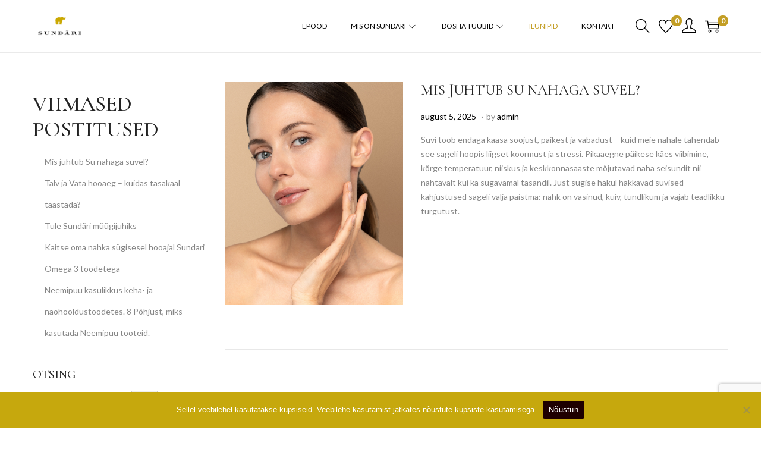

--- FILE ---
content_type: text/html; charset=utf-8
request_url: https://www.google.com/recaptcha/api2/anchor?ar=1&k=6LfWLhkrAAAAANa0C3gCPglqLNQvibE9Njx50CsT&co=aHR0cHM6Ly9zdW5kYXJpLmVlOjQ0Mw..&hl=en&v=PoyoqOPhxBO7pBk68S4YbpHZ&size=invisible&anchor-ms=20000&execute-ms=30000&cb=3druai7t68vt
body_size: 48750
content:
<!DOCTYPE HTML><html dir="ltr" lang="en"><head><meta http-equiv="Content-Type" content="text/html; charset=UTF-8">
<meta http-equiv="X-UA-Compatible" content="IE=edge">
<title>reCAPTCHA</title>
<style type="text/css">
/* cyrillic-ext */
@font-face {
  font-family: 'Roboto';
  font-style: normal;
  font-weight: 400;
  font-stretch: 100%;
  src: url(//fonts.gstatic.com/s/roboto/v48/KFO7CnqEu92Fr1ME7kSn66aGLdTylUAMa3GUBHMdazTgWw.woff2) format('woff2');
  unicode-range: U+0460-052F, U+1C80-1C8A, U+20B4, U+2DE0-2DFF, U+A640-A69F, U+FE2E-FE2F;
}
/* cyrillic */
@font-face {
  font-family: 'Roboto';
  font-style: normal;
  font-weight: 400;
  font-stretch: 100%;
  src: url(//fonts.gstatic.com/s/roboto/v48/KFO7CnqEu92Fr1ME7kSn66aGLdTylUAMa3iUBHMdazTgWw.woff2) format('woff2');
  unicode-range: U+0301, U+0400-045F, U+0490-0491, U+04B0-04B1, U+2116;
}
/* greek-ext */
@font-face {
  font-family: 'Roboto';
  font-style: normal;
  font-weight: 400;
  font-stretch: 100%;
  src: url(//fonts.gstatic.com/s/roboto/v48/KFO7CnqEu92Fr1ME7kSn66aGLdTylUAMa3CUBHMdazTgWw.woff2) format('woff2');
  unicode-range: U+1F00-1FFF;
}
/* greek */
@font-face {
  font-family: 'Roboto';
  font-style: normal;
  font-weight: 400;
  font-stretch: 100%;
  src: url(//fonts.gstatic.com/s/roboto/v48/KFO7CnqEu92Fr1ME7kSn66aGLdTylUAMa3-UBHMdazTgWw.woff2) format('woff2');
  unicode-range: U+0370-0377, U+037A-037F, U+0384-038A, U+038C, U+038E-03A1, U+03A3-03FF;
}
/* math */
@font-face {
  font-family: 'Roboto';
  font-style: normal;
  font-weight: 400;
  font-stretch: 100%;
  src: url(//fonts.gstatic.com/s/roboto/v48/KFO7CnqEu92Fr1ME7kSn66aGLdTylUAMawCUBHMdazTgWw.woff2) format('woff2');
  unicode-range: U+0302-0303, U+0305, U+0307-0308, U+0310, U+0312, U+0315, U+031A, U+0326-0327, U+032C, U+032F-0330, U+0332-0333, U+0338, U+033A, U+0346, U+034D, U+0391-03A1, U+03A3-03A9, U+03B1-03C9, U+03D1, U+03D5-03D6, U+03F0-03F1, U+03F4-03F5, U+2016-2017, U+2034-2038, U+203C, U+2040, U+2043, U+2047, U+2050, U+2057, U+205F, U+2070-2071, U+2074-208E, U+2090-209C, U+20D0-20DC, U+20E1, U+20E5-20EF, U+2100-2112, U+2114-2115, U+2117-2121, U+2123-214F, U+2190, U+2192, U+2194-21AE, U+21B0-21E5, U+21F1-21F2, U+21F4-2211, U+2213-2214, U+2216-22FF, U+2308-230B, U+2310, U+2319, U+231C-2321, U+2336-237A, U+237C, U+2395, U+239B-23B7, U+23D0, U+23DC-23E1, U+2474-2475, U+25AF, U+25B3, U+25B7, U+25BD, U+25C1, U+25CA, U+25CC, U+25FB, U+266D-266F, U+27C0-27FF, U+2900-2AFF, U+2B0E-2B11, U+2B30-2B4C, U+2BFE, U+3030, U+FF5B, U+FF5D, U+1D400-1D7FF, U+1EE00-1EEFF;
}
/* symbols */
@font-face {
  font-family: 'Roboto';
  font-style: normal;
  font-weight: 400;
  font-stretch: 100%;
  src: url(//fonts.gstatic.com/s/roboto/v48/KFO7CnqEu92Fr1ME7kSn66aGLdTylUAMaxKUBHMdazTgWw.woff2) format('woff2');
  unicode-range: U+0001-000C, U+000E-001F, U+007F-009F, U+20DD-20E0, U+20E2-20E4, U+2150-218F, U+2190, U+2192, U+2194-2199, U+21AF, U+21E6-21F0, U+21F3, U+2218-2219, U+2299, U+22C4-22C6, U+2300-243F, U+2440-244A, U+2460-24FF, U+25A0-27BF, U+2800-28FF, U+2921-2922, U+2981, U+29BF, U+29EB, U+2B00-2BFF, U+4DC0-4DFF, U+FFF9-FFFB, U+10140-1018E, U+10190-1019C, U+101A0, U+101D0-101FD, U+102E0-102FB, U+10E60-10E7E, U+1D2C0-1D2D3, U+1D2E0-1D37F, U+1F000-1F0FF, U+1F100-1F1AD, U+1F1E6-1F1FF, U+1F30D-1F30F, U+1F315, U+1F31C, U+1F31E, U+1F320-1F32C, U+1F336, U+1F378, U+1F37D, U+1F382, U+1F393-1F39F, U+1F3A7-1F3A8, U+1F3AC-1F3AF, U+1F3C2, U+1F3C4-1F3C6, U+1F3CA-1F3CE, U+1F3D4-1F3E0, U+1F3ED, U+1F3F1-1F3F3, U+1F3F5-1F3F7, U+1F408, U+1F415, U+1F41F, U+1F426, U+1F43F, U+1F441-1F442, U+1F444, U+1F446-1F449, U+1F44C-1F44E, U+1F453, U+1F46A, U+1F47D, U+1F4A3, U+1F4B0, U+1F4B3, U+1F4B9, U+1F4BB, U+1F4BF, U+1F4C8-1F4CB, U+1F4D6, U+1F4DA, U+1F4DF, U+1F4E3-1F4E6, U+1F4EA-1F4ED, U+1F4F7, U+1F4F9-1F4FB, U+1F4FD-1F4FE, U+1F503, U+1F507-1F50B, U+1F50D, U+1F512-1F513, U+1F53E-1F54A, U+1F54F-1F5FA, U+1F610, U+1F650-1F67F, U+1F687, U+1F68D, U+1F691, U+1F694, U+1F698, U+1F6AD, U+1F6B2, U+1F6B9-1F6BA, U+1F6BC, U+1F6C6-1F6CF, U+1F6D3-1F6D7, U+1F6E0-1F6EA, U+1F6F0-1F6F3, U+1F6F7-1F6FC, U+1F700-1F7FF, U+1F800-1F80B, U+1F810-1F847, U+1F850-1F859, U+1F860-1F887, U+1F890-1F8AD, U+1F8B0-1F8BB, U+1F8C0-1F8C1, U+1F900-1F90B, U+1F93B, U+1F946, U+1F984, U+1F996, U+1F9E9, U+1FA00-1FA6F, U+1FA70-1FA7C, U+1FA80-1FA89, U+1FA8F-1FAC6, U+1FACE-1FADC, U+1FADF-1FAE9, U+1FAF0-1FAF8, U+1FB00-1FBFF;
}
/* vietnamese */
@font-face {
  font-family: 'Roboto';
  font-style: normal;
  font-weight: 400;
  font-stretch: 100%;
  src: url(//fonts.gstatic.com/s/roboto/v48/KFO7CnqEu92Fr1ME7kSn66aGLdTylUAMa3OUBHMdazTgWw.woff2) format('woff2');
  unicode-range: U+0102-0103, U+0110-0111, U+0128-0129, U+0168-0169, U+01A0-01A1, U+01AF-01B0, U+0300-0301, U+0303-0304, U+0308-0309, U+0323, U+0329, U+1EA0-1EF9, U+20AB;
}
/* latin-ext */
@font-face {
  font-family: 'Roboto';
  font-style: normal;
  font-weight: 400;
  font-stretch: 100%;
  src: url(//fonts.gstatic.com/s/roboto/v48/KFO7CnqEu92Fr1ME7kSn66aGLdTylUAMa3KUBHMdazTgWw.woff2) format('woff2');
  unicode-range: U+0100-02BA, U+02BD-02C5, U+02C7-02CC, U+02CE-02D7, U+02DD-02FF, U+0304, U+0308, U+0329, U+1D00-1DBF, U+1E00-1E9F, U+1EF2-1EFF, U+2020, U+20A0-20AB, U+20AD-20C0, U+2113, U+2C60-2C7F, U+A720-A7FF;
}
/* latin */
@font-face {
  font-family: 'Roboto';
  font-style: normal;
  font-weight: 400;
  font-stretch: 100%;
  src: url(//fonts.gstatic.com/s/roboto/v48/KFO7CnqEu92Fr1ME7kSn66aGLdTylUAMa3yUBHMdazQ.woff2) format('woff2');
  unicode-range: U+0000-00FF, U+0131, U+0152-0153, U+02BB-02BC, U+02C6, U+02DA, U+02DC, U+0304, U+0308, U+0329, U+2000-206F, U+20AC, U+2122, U+2191, U+2193, U+2212, U+2215, U+FEFF, U+FFFD;
}
/* cyrillic-ext */
@font-face {
  font-family: 'Roboto';
  font-style: normal;
  font-weight: 500;
  font-stretch: 100%;
  src: url(//fonts.gstatic.com/s/roboto/v48/KFO7CnqEu92Fr1ME7kSn66aGLdTylUAMa3GUBHMdazTgWw.woff2) format('woff2');
  unicode-range: U+0460-052F, U+1C80-1C8A, U+20B4, U+2DE0-2DFF, U+A640-A69F, U+FE2E-FE2F;
}
/* cyrillic */
@font-face {
  font-family: 'Roboto';
  font-style: normal;
  font-weight: 500;
  font-stretch: 100%;
  src: url(//fonts.gstatic.com/s/roboto/v48/KFO7CnqEu92Fr1ME7kSn66aGLdTylUAMa3iUBHMdazTgWw.woff2) format('woff2');
  unicode-range: U+0301, U+0400-045F, U+0490-0491, U+04B0-04B1, U+2116;
}
/* greek-ext */
@font-face {
  font-family: 'Roboto';
  font-style: normal;
  font-weight: 500;
  font-stretch: 100%;
  src: url(//fonts.gstatic.com/s/roboto/v48/KFO7CnqEu92Fr1ME7kSn66aGLdTylUAMa3CUBHMdazTgWw.woff2) format('woff2');
  unicode-range: U+1F00-1FFF;
}
/* greek */
@font-face {
  font-family: 'Roboto';
  font-style: normal;
  font-weight: 500;
  font-stretch: 100%;
  src: url(//fonts.gstatic.com/s/roboto/v48/KFO7CnqEu92Fr1ME7kSn66aGLdTylUAMa3-UBHMdazTgWw.woff2) format('woff2');
  unicode-range: U+0370-0377, U+037A-037F, U+0384-038A, U+038C, U+038E-03A1, U+03A3-03FF;
}
/* math */
@font-face {
  font-family: 'Roboto';
  font-style: normal;
  font-weight: 500;
  font-stretch: 100%;
  src: url(//fonts.gstatic.com/s/roboto/v48/KFO7CnqEu92Fr1ME7kSn66aGLdTylUAMawCUBHMdazTgWw.woff2) format('woff2');
  unicode-range: U+0302-0303, U+0305, U+0307-0308, U+0310, U+0312, U+0315, U+031A, U+0326-0327, U+032C, U+032F-0330, U+0332-0333, U+0338, U+033A, U+0346, U+034D, U+0391-03A1, U+03A3-03A9, U+03B1-03C9, U+03D1, U+03D5-03D6, U+03F0-03F1, U+03F4-03F5, U+2016-2017, U+2034-2038, U+203C, U+2040, U+2043, U+2047, U+2050, U+2057, U+205F, U+2070-2071, U+2074-208E, U+2090-209C, U+20D0-20DC, U+20E1, U+20E5-20EF, U+2100-2112, U+2114-2115, U+2117-2121, U+2123-214F, U+2190, U+2192, U+2194-21AE, U+21B0-21E5, U+21F1-21F2, U+21F4-2211, U+2213-2214, U+2216-22FF, U+2308-230B, U+2310, U+2319, U+231C-2321, U+2336-237A, U+237C, U+2395, U+239B-23B7, U+23D0, U+23DC-23E1, U+2474-2475, U+25AF, U+25B3, U+25B7, U+25BD, U+25C1, U+25CA, U+25CC, U+25FB, U+266D-266F, U+27C0-27FF, U+2900-2AFF, U+2B0E-2B11, U+2B30-2B4C, U+2BFE, U+3030, U+FF5B, U+FF5D, U+1D400-1D7FF, U+1EE00-1EEFF;
}
/* symbols */
@font-face {
  font-family: 'Roboto';
  font-style: normal;
  font-weight: 500;
  font-stretch: 100%;
  src: url(//fonts.gstatic.com/s/roboto/v48/KFO7CnqEu92Fr1ME7kSn66aGLdTylUAMaxKUBHMdazTgWw.woff2) format('woff2');
  unicode-range: U+0001-000C, U+000E-001F, U+007F-009F, U+20DD-20E0, U+20E2-20E4, U+2150-218F, U+2190, U+2192, U+2194-2199, U+21AF, U+21E6-21F0, U+21F3, U+2218-2219, U+2299, U+22C4-22C6, U+2300-243F, U+2440-244A, U+2460-24FF, U+25A0-27BF, U+2800-28FF, U+2921-2922, U+2981, U+29BF, U+29EB, U+2B00-2BFF, U+4DC0-4DFF, U+FFF9-FFFB, U+10140-1018E, U+10190-1019C, U+101A0, U+101D0-101FD, U+102E0-102FB, U+10E60-10E7E, U+1D2C0-1D2D3, U+1D2E0-1D37F, U+1F000-1F0FF, U+1F100-1F1AD, U+1F1E6-1F1FF, U+1F30D-1F30F, U+1F315, U+1F31C, U+1F31E, U+1F320-1F32C, U+1F336, U+1F378, U+1F37D, U+1F382, U+1F393-1F39F, U+1F3A7-1F3A8, U+1F3AC-1F3AF, U+1F3C2, U+1F3C4-1F3C6, U+1F3CA-1F3CE, U+1F3D4-1F3E0, U+1F3ED, U+1F3F1-1F3F3, U+1F3F5-1F3F7, U+1F408, U+1F415, U+1F41F, U+1F426, U+1F43F, U+1F441-1F442, U+1F444, U+1F446-1F449, U+1F44C-1F44E, U+1F453, U+1F46A, U+1F47D, U+1F4A3, U+1F4B0, U+1F4B3, U+1F4B9, U+1F4BB, U+1F4BF, U+1F4C8-1F4CB, U+1F4D6, U+1F4DA, U+1F4DF, U+1F4E3-1F4E6, U+1F4EA-1F4ED, U+1F4F7, U+1F4F9-1F4FB, U+1F4FD-1F4FE, U+1F503, U+1F507-1F50B, U+1F50D, U+1F512-1F513, U+1F53E-1F54A, U+1F54F-1F5FA, U+1F610, U+1F650-1F67F, U+1F687, U+1F68D, U+1F691, U+1F694, U+1F698, U+1F6AD, U+1F6B2, U+1F6B9-1F6BA, U+1F6BC, U+1F6C6-1F6CF, U+1F6D3-1F6D7, U+1F6E0-1F6EA, U+1F6F0-1F6F3, U+1F6F7-1F6FC, U+1F700-1F7FF, U+1F800-1F80B, U+1F810-1F847, U+1F850-1F859, U+1F860-1F887, U+1F890-1F8AD, U+1F8B0-1F8BB, U+1F8C0-1F8C1, U+1F900-1F90B, U+1F93B, U+1F946, U+1F984, U+1F996, U+1F9E9, U+1FA00-1FA6F, U+1FA70-1FA7C, U+1FA80-1FA89, U+1FA8F-1FAC6, U+1FACE-1FADC, U+1FADF-1FAE9, U+1FAF0-1FAF8, U+1FB00-1FBFF;
}
/* vietnamese */
@font-face {
  font-family: 'Roboto';
  font-style: normal;
  font-weight: 500;
  font-stretch: 100%;
  src: url(//fonts.gstatic.com/s/roboto/v48/KFO7CnqEu92Fr1ME7kSn66aGLdTylUAMa3OUBHMdazTgWw.woff2) format('woff2');
  unicode-range: U+0102-0103, U+0110-0111, U+0128-0129, U+0168-0169, U+01A0-01A1, U+01AF-01B0, U+0300-0301, U+0303-0304, U+0308-0309, U+0323, U+0329, U+1EA0-1EF9, U+20AB;
}
/* latin-ext */
@font-face {
  font-family: 'Roboto';
  font-style: normal;
  font-weight: 500;
  font-stretch: 100%;
  src: url(//fonts.gstatic.com/s/roboto/v48/KFO7CnqEu92Fr1ME7kSn66aGLdTylUAMa3KUBHMdazTgWw.woff2) format('woff2');
  unicode-range: U+0100-02BA, U+02BD-02C5, U+02C7-02CC, U+02CE-02D7, U+02DD-02FF, U+0304, U+0308, U+0329, U+1D00-1DBF, U+1E00-1E9F, U+1EF2-1EFF, U+2020, U+20A0-20AB, U+20AD-20C0, U+2113, U+2C60-2C7F, U+A720-A7FF;
}
/* latin */
@font-face {
  font-family: 'Roboto';
  font-style: normal;
  font-weight: 500;
  font-stretch: 100%;
  src: url(//fonts.gstatic.com/s/roboto/v48/KFO7CnqEu92Fr1ME7kSn66aGLdTylUAMa3yUBHMdazQ.woff2) format('woff2');
  unicode-range: U+0000-00FF, U+0131, U+0152-0153, U+02BB-02BC, U+02C6, U+02DA, U+02DC, U+0304, U+0308, U+0329, U+2000-206F, U+20AC, U+2122, U+2191, U+2193, U+2212, U+2215, U+FEFF, U+FFFD;
}
/* cyrillic-ext */
@font-face {
  font-family: 'Roboto';
  font-style: normal;
  font-weight: 900;
  font-stretch: 100%;
  src: url(//fonts.gstatic.com/s/roboto/v48/KFO7CnqEu92Fr1ME7kSn66aGLdTylUAMa3GUBHMdazTgWw.woff2) format('woff2');
  unicode-range: U+0460-052F, U+1C80-1C8A, U+20B4, U+2DE0-2DFF, U+A640-A69F, U+FE2E-FE2F;
}
/* cyrillic */
@font-face {
  font-family: 'Roboto';
  font-style: normal;
  font-weight: 900;
  font-stretch: 100%;
  src: url(//fonts.gstatic.com/s/roboto/v48/KFO7CnqEu92Fr1ME7kSn66aGLdTylUAMa3iUBHMdazTgWw.woff2) format('woff2');
  unicode-range: U+0301, U+0400-045F, U+0490-0491, U+04B0-04B1, U+2116;
}
/* greek-ext */
@font-face {
  font-family: 'Roboto';
  font-style: normal;
  font-weight: 900;
  font-stretch: 100%;
  src: url(//fonts.gstatic.com/s/roboto/v48/KFO7CnqEu92Fr1ME7kSn66aGLdTylUAMa3CUBHMdazTgWw.woff2) format('woff2');
  unicode-range: U+1F00-1FFF;
}
/* greek */
@font-face {
  font-family: 'Roboto';
  font-style: normal;
  font-weight: 900;
  font-stretch: 100%;
  src: url(//fonts.gstatic.com/s/roboto/v48/KFO7CnqEu92Fr1ME7kSn66aGLdTylUAMa3-UBHMdazTgWw.woff2) format('woff2');
  unicode-range: U+0370-0377, U+037A-037F, U+0384-038A, U+038C, U+038E-03A1, U+03A3-03FF;
}
/* math */
@font-face {
  font-family: 'Roboto';
  font-style: normal;
  font-weight: 900;
  font-stretch: 100%;
  src: url(//fonts.gstatic.com/s/roboto/v48/KFO7CnqEu92Fr1ME7kSn66aGLdTylUAMawCUBHMdazTgWw.woff2) format('woff2');
  unicode-range: U+0302-0303, U+0305, U+0307-0308, U+0310, U+0312, U+0315, U+031A, U+0326-0327, U+032C, U+032F-0330, U+0332-0333, U+0338, U+033A, U+0346, U+034D, U+0391-03A1, U+03A3-03A9, U+03B1-03C9, U+03D1, U+03D5-03D6, U+03F0-03F1, U+03F4-03F5, U+2016-2017, U+2034-2038, U+203C, U+2040, U+2043, U+2047, U+2050, U+2057, U+205F, U+2070-2071, U+2074-208E, U+2090-209C, U+20D0-20DC, U+20E1, U+20E5-20EF, U+2100-2112, U+2114-2115, U+2117-2121, U+2123-214F, U+2190, U+2192, U+2194-21AE, U+21B0-21E5, U+21F1-21F2, U+21F4-2211, U+2213-2214, U+2216-22FF, U+2308-230B, U+2310, U+2319, U+231C-2321, U+2336-237A, U+237C, U+2395, U+239B-23B7, U+23D0, U+23DC-23E1, U+2474-2475, U+25AF, U+25B3, U+25B7, U+25BD, U+25C1, U+25CA, U+25CC, U+25FB, U+266D-266F, U+27C0-27FF, U+2900-2AFF, U+2B0E-2B11, U+2B30-2B4C, U+2BFE, U+3030, U+FF5B, U+FF5D, U+1D400-1D7FF, U+1EE00-1EEFF;
}
/* symbols */
@font-face {
  font-family: 'Roboto';
  font-style: normal;
  font-weight: 900;
  font-stretch: 100%;
  src: url(//fonts.gstatic.com/s/roboto/v48/KFO7CnqEu92Fr1ME7kSn66aGLdTylUAMaxKUBHMdazTgWw.woff2) format('woff2');
  unicode-range: U+0001-000C, U+000E-001F, U+007F-009F, U+20DD-20E0, U+20E2-20E4, U+2150-218F, U+2190, U+2192, U+2194-2199, U+21AF, U+21E6-21F0, U+21F3, U+2218-2219, U+2299, U+22C4-22C6, U+2300-243F, U+2440-244A, U+2460-24FF, U+25A0-27BF, U+2800-28FF, U+2921-2922, U+2981, U+29BF, U+29EB, U+2B00-2BFF, U+4DC0-4DFF, U+FFF9-FFFB, U+10140-1018E, U+10190-1019C, U+101A0, U+101D0-101FD, U+102E0-102FB, U+10E60-10E7E, U+1D2C0-1D2D3, U+1D2E0-1D37F, U+1F000-1F0FF, U+1F100-1F1AD, U+1F1E6-1F1FF, U+1F30D-1F30F, U+1F315, U+1F31C, U+1F31E, U+1F320-1F32C, U+1F336, U+1F378, U+1F37D, U+1F382, U+1F393-1F39F, U+1F3A7-1F3A8, U+1F3AC-1F3AF, U+1F3C2, U+1F3C4-1F3C6, U+1F3CA-1F3CE, U+1F3D4-1F3E0, U+1F3ED, U+1F3F1-1F3F3, U+1F3F5-1F3F7, U+1F408, U+1F415, U+1F41F, U+1F426, U+1F43F, U+1F441-1F442, U+1F444, U+1F446-1F449, U+1F44C-1F44E, U+1F453, U+1F46A, U+1F47D, U+1F4A3, U+1F4B0, U+1F4B3, U+1F4B9, U+1F4BB, U+1F4BF, U+1F4C8-1F4CB, U+1F4D6, U+1F4DA, U+1F4DF, U+1F4E3-1F4E6, U+1F4EA-1F4ED, U+1F4F7, U+1F4F9-1F4FB, U+1F4FD-1F4FE, U+1F503, U+1F507-1F50B, U+1F50D, U+1F512-1F513, U+1F53E-1F54A, U+1F54F-1F5FA, U+1F610, U+1F650-1F67F, U+1F687, U+1F68D, U+1F691, U+1F694, U+1F698, U+1F6AD, U+1F6B2, U+1F6B9-1F6BA, U+1F6BC, U+1F6C6-1F6CF, U+1F6D3-1F6D7, U+1F6E0-1F6EA, U+1F6F0-1F6F3, U+1F6F7-1F6FC, U+1F700-1F7FF, U+1F800-1F80B, U+1F810-1F847, U+1F850-1F859, U+1F860-1F887, U+1F890-1F8AD, U+1F8B0-1F8BB, U+1F8C0-1F8C1, U+1F900-1F90B, U+1F93B, U+1F946, U+1F984, U+1F996, U+1F9E9, U+1FA00-1FA6F, U+1FA70-1FA7C, U+1FA80-1FA89, U+1FA8F-1FAC6, U+1FACE-1FADC, U+1FADF-1FAE9, U+1FAF0-1FAF8, U+1FB00-1FBFF;
}
/* vietnamese */
@font-face {
  font-family: 'Roboto';
  font-style: normal;
  font-weight: 900;
  font-stretch: 100%;
  src: url(//fonts.gstatic.com/s/roboto/v48/KFO7CnqEu92Fr1ME7kSn66aGLdTylUAMa3OUBHMdazTgWw.woff2) format('woff2');
  unicode-range: U+0102-0103, U+0110-0111, U+0128-0129, U+0168-0169, U+01A0-01A1, U+01AF-01B0, U+0300-0301, U+0303-0304, U+0308-0309, U+0323, U+0329, U+1EA0-1EF9, U+20AB;
}
/* latin-ext */
@font-face {
  font-family: 'Roboto';
  font-style: normal;
  font-weight: 900;
  font-stretch: 100%;
  src: url(//fonts.gstatic.com/s/roboto/v48/KFO7CnqEu92Fr1ME7kSn66aGLdTylUAMa3KUBHMdazTgWw.woff2) format('woff2');
  unicode-range: U+0100-02BA, U+02BD-02C5, U+02C7-02CC, U+02CE-02D7, U+02DD-02FF, U+0304, U+0308, U+0329, U+1D00-1DBF, U+1E00-1E9F, U+1EF2-1EFF, U+2020, U+20A0-20AB, U+20AD-20C0, U+2113, U+2C60-2C7F, U+A720-A7FF;
}
/* latin */
@font-face {
  font-family: 'Roboto';
  font-style: normal;
  font-weight: 900;
  font-stretch: 100%;
  src: url(//fonts.gstatic.com/s/roboto/v48/KFO7CnqEu92Fr1ME7kSn66aGLdTylUAMa3yUBHMdazQ.woff2) format('woff2');
  unicode-range: U+0000-00FF, U+0131, U+0152-0153, U+02BB-02BC, U+02C6, U+02DA, U+02DC, U+0304, U+0308, U+0329, U+2000-206F, U+20AC, U+2122, U+2191, U+2193, U+2212, U+2215, U+FEFF, U+FFFD;
}

</style>
<link rel="stylesheet" type="text/css" href="https://www.gstatic.com/recaptcha/releases/PoyoqOPhxBO7pBk68S4YbpHZ/styles__ltr.css">
<script nonce="O8hjXo9KjOxzFbMup8ZjTw" type="text/javascript">window['__recaptcha_api'] = 'https://www.google.com/recaptcha/api2/';</script>
<script type="text/javascript" src="https://www.gstatic.com/recaptcha/releases/PoyoqOPhxBO7pBk68S4YbpHZ/recaptcha__en.js" nonce="O8hjXo9KjOxzFbMup8ZjTw">
      
    </script></head>
<body><div id="rc-anchor-alert" class="rc-anchor-alert"></div>
<input type="hidden" id="recaptcha-token" value="[base64]">
<script type="text/javascript" nonce="O8hjXo9KjOxzFbMup8ZjTw">
      recaptcha.anchor.Main.init("[\x22ainput\x22,[\x22bgdata\x22,\x22\x22,\[base64]/[base64]/[base64]/[base64]/[base64]/UltsKytdPUU6KEU8MjA0OD9SW2wrK109RT4+NnwxOTI6KChFJjY0NTEyKT09NTUyOTYmJk0rMTxjLmxlbmd0aCYmKGMuY2hhckNvZGVBdChNKzEpJjY0NTEyKT09NTYzMjA/[base64]/[base64]/[base64]/[base64]/[base64]/[base64]/[base64]\x22,\[base64]\\u003d\\u003d\x22,\x22w44tw4/CmcK1wrcew5/DqsOdw4nDlkt8djNCWixFIQrDh8Odw5bCicOsZA9gEBfChsKIOmR2w4pJSm5Ww6QpcxtIIMKIw6HCsgEMXMO2ZsOhR8Kmw55Qw4fDvRtFw4XDtsO2acKIBcK1LMOhwowCTRTCg2nCs8KDRMObGT/DhUEJAD11wrAEw7TDmMKew49jVcOowrZjw5PCqQhVwofDtzrDp8OdEgNbwql3NV5Hw4zCp3vDncKzHcKPXCIDZMOfwoLCtxrCjcK3cMKVwqTCn3jDvlgdBsKyLF/Co8KwwoktwpbDvGHDqkFkw7d1SjTDhMKlOsOjw5fDiRFKTBZoW8K0cMK0Mh/[base64]/Dp8OVw4YPRgbCtXHCsGEJwr9oQMK9F8KGCGrDr8KywroEwrZsUlvCs0XCgMKyCxlSDxwpGkPChMKPwr8dw4rCoMKgwoIwCwcXL0krV8OlA8Olw7lpecKuw40IwqZ6w6fDmQrDsS7CksKuflk8w4nClwNIw5DDpcKNw4wew5NfCMKgwpgTFsKWw4IKw4rDhsO/VsKOw4XDosOIWsKTLMKPS8OnOBPCqgTDpQBRw7HCiTNGAEPCicOWIsOdw4t7wr4lZsO/wq/[base64]/CocKWX2fDlifDhXnCg3Qdw45GSC/Cm8OlfcKdw5rChMKRw4XCg3QbNMKmZQXDscK1w7nCuzHCiiPCiMOia8ONW8Kdw7RlwrHCqB1tMmh3w5R1woxgBVNgc395w5Iaw5BCw43DlWEIG37Cp8KDw7tfw5wlw7zCnsKAwofDmsKceMOBaA9Ow5BAwq8yw78Ww5clwr/[base64]/[base64]/DhXs3w4RLNXAHw4fDkD/DgMKtOwYCCmDDt0HCj8O7Kl7Cl8OVw4tLAAIcwpgxY8KeJMKZwrtgwrkGYsOSQ8K8wotQw67CqWLChcKjwqN7aMKHw5x7SEPCiF5uYcO7fcObCMOSD8OuV0vDhyjDvX/DpEfDiBPDsMOlw6x9wrllwqXDm8KFw7jCiUdSw7wmNMK/[base64]/CgAd1fjlgJEfDrE85woZAOmwYJEQKwoxzw6jDsgdHesObRD/CkgbCjlLCtMKXNMKkwrl6fWZZwokvBg4iasKmCGsRwpPCtjVFw6gwbMKBN3ByA8KTwqbDisOuwrXCncO2M8OJw402acOFwozDs8OxwrzChmUIVwLDtnogwoTClULDqCwvwrkWLcKxwq/Dj8Kdw7rCh8KOVk/Doh1iw73Do8OGdsOjw7sUwqnDiW3Ds3zDsxnCvwJ2csKLFR3DmxQ2w7HDj38nwpU4w4QoKELDn8O3UsKSU8KdUMO6YsKMMMObUChJH8KBScO2eURKw63CqQ7CiFLCqz7CihDDgGJow5g5PcOUE3QKwp7DpS98CE/[base64]/ChMKLA8KyU3LCisO1w7HDvsKUw4/DnUxWw5VBRDV9w4tvUmEJMVbDo8OQD2/ChEjCg2TDrsOLKljCs8KYHA7ChW/Ci3dwMsOtwoTCkVbDl3sTJhHDgEnDu8Kmwr0ROWQjRMO0dMKiwqTCk8OPLCzDhR3DmcOzaMOFwp3DjcOIclXCilzDv1AvwqrClcO0R8OAZSU7TSTCgMO9PMKDLMOEL2fCscK/EMKffTDDjxnDocOCJMKewqsowoXCt8OfwrfDpE0QYnHDnWZqwrvCnsKMMsKiwpbDrEvCoMKuwpPClcKEBkXCkMKVeEc+w58SBmXCpcOow6LDs8OdJFNiw7oBw7zDq2R6w6QbX0LCpAJpw7jDm1/DmhnDnsKAexXDlcOywo3DlsKew4wpdyARw40CGcOpZsOJBkHCmcKywoTCt8KgEMOOwrwDH8OBw57CvMOvw6UzEsKgRMOEcSXDtMKUwpp/wqMAwrbDu0TCvMO6w4HCmSTDrsKrwo7DmsKeZsO+VXcWw7nCmgwASsKVwp3Dp8OZw67DqMKlDMK2w5PDvsKBFsO5wpTDj8KjwrHDj3UIGWd0w4vCsD/Cj3ggw4QuGRVhwokracO1wrICwpPDosKPOcK6MWFHaV/CgsOWNQl5CcKswrZoDcOow6/Dr3ETbcKsH8O5w5jCjUXDucORwo08JcOnw43DqFBCwozCssOIwr40DwZFesOCL1TCk0snwr8mw67DvyHChRvDkcKQw4oVwoPDo2nCicOMw77CmD/[base64]/ChMOuwprDtW1YLsKAZyLCiVXDmg7DkAfDo0vDtMKjw6/[base64]/ChlrDpSzDnBrCtsOowpvDlcOPwrJ5IGoYLUpIblXCmQrDjcOaw6zDk8KqUsKyw79OEiLDlGl3UCnDrw1VVMOWDsKzZRjCnHnCsSjCsnPCgTfDusOVIVRaw5/DjMORDU/CqsOUa8O9w5dZwprDlcOQwrHDssOewoHDgcOdF8KYdHHDssK/Y1YLwqPDowLCjMOnKsKIwqwfwqzCjsOPwrwAwrPClVY7F8Orw74pIXE+AmUwR1ILB8OUw50CKB7DjWvDrhAcJz7CuMOdw6RSbFBJwpQbZml+MyFhw7g8w7wNwpIewqvCqC3DsmPCjTDCnjvDo2xiJDMDf2fCuBZeOcOawp/Dt0DCqcKgbMObKcOCw4rDicOcNsK0w4p2woDCtA/CnsKFORQRCRkRw6Y3JiUqw4YKwpF7BMKJMcKFwrAmPhTCjRzDkVnCoMKBw6JNYS1pwqfDh8KxOsOwC8K9wq3CusOGaFEJcB/CjnrClcKPYcOBXMK0FUTCqsKGVMOefsK8I8O9w47DpiPDmn4DXsOBwqrCigbDqCRNwqrDrMO7w5zCj8K6NwXCnsKXwq45w7jCnMO5w6HDnFrDu8KywqvDpDzCr8KQw7rDvXnDucK2aDPCi8K2wojCrlXChhbDuSwpw6pdPsO6asOLwoPCnR/CkcOLw59KT8KYwoTCqMKfTUElwqTDpX3CqcKuwodRwq1JBcKFccKSJsOWPBU9wo0mEcOHwo/Dkl3CthJ/wr3Ci8KkMMOCw6IrWcOtZxkPwrVVwqA7bsKvJMKyWMOgdG0swrnCvcK0HkkSfwxpH3xaSmjDi3sRDcOdd8KrwpfDrMKGTCFvGMOFICFkV8Kww7zCrA18wpBJVj/CkGspWlHDi8KNw4fDiMO0Hy/Dn2xieUXCt2jDosObYVzCu2EDwo/Cu8Kgw7TDvjHDmkkOw6HDtcOxwq0zwqLCs8K5IcKZPcK/wpXDjMOiPRUZNm7CucO0NMOpwoktIcKPJkPDmMO0IsK7azjCm07Cg8OMw7LDhUvCkMK+UsOkwqDCqS9LKD/[base64]/DuAzCtMO4YCRxwqVXw60bworDosOXdy0Lwr4RwodUUsOWW8OfccOCc0pLfMKZPSvDlcO9QMKIKkJHwpnDg8Ksw53DucKDAjpbw7M6DTbDj2/DnMOTKMKUwqDDnDTDgsKXw4p4w6Ycw7xGwrxQw7TCpyJCw6g3Rz5ewpjDicKsw5vCk8K6wrbCg8KKw4cBcUQkQ8KlwqEZSGtEHDZ1MlvDsMKGwpIDFsKTw6YuLcK4R0vCnzDDkcKxwqfDl30Gw5nCkSRwNsKRw5/DpU8DIMKafGzDtcKKw6vCt8K6NcOMQsOCwpfCshnDpDxqLjDDqcKcA8KFwp/CnWHDrsKUw51Aw43ClULCpU/[base64]/[base64]/wog1TMKIwp7DumlLwpQxJi88BsOWcjfCvnMwHsKTRsOowrXDkCXCnh3DpEFPwoDCrzwNwo/[base64]/RcOlwp/[base64]/w5kXBcKqw5VhwrwLfsK/wovCm1bCkAU8wqLCvsKFBAzDqsOvw5IeHcKoAiTDkkzDqsO2w5nDsx7Cv8K9VifDrjzDvTNtX8KIw6ANw5E3w7cTwqdTwq1xRVA3MwdWKMK/w4TCgcKbRXjChlHCsMO+w6NSwr7CrMKSKjnCkUZWW8OlfMOCQhvDqyIxEMKpNwjCkWTDo2w7wqlMRX3DrwNlw443YD3DiFvCsMKgbRrDpFTDnW/[base64]/DlsKWR8OawpROXMOsw7oUOWHCu3oiw4dvw7kYw78hwrvCqsOtIGnCp03CvhHCtx/[base64]/CnsOIMnfDjmN7B8KAAUZowp/DqsOMAETCv056YsO9w7wueSF3JzbCjMKMwrJDasK9ck7CowPCocONw75DwoI3woHDolTCtV05wqPDq8OtwqVVUMKTUsO0OjvCqMKaHV8Xwr0WPVQzVUnChMK6w7QRalUEIcKBwoPCtXjCiMKuw6B1w5dhwqbDqMOSAGAlVcKwBDbCumzDrMKLw5IFMm/CucOAFUHDl8Oyw6szw60uwqd8HS7DuMOzFsOOUcO4YS1Sw6/Diwt/DRLDgkloOMO9PipLw5LCicKhFzTDlMKgZsOYw4/CnMOHasO2wosdwqPDjcKRFcKIw6zCqsKaZMKFAQTDjWLCnQdjTsK1w6fCvsKmw4NqwoEGAcKwwothHCTChxlAPsKMXMKPcE5Ow45sB8OkWMKnw5fCm8KIwqoqcxPClcKrwqnCtCnDpS/[base64]/CsKRw7snwoNDwrcIw4nDuD/DpsO0w5B1wo3CrUoPwopHaMOvZE/[base64]/Dum/Chn5kG3kbw6UXw6HDlibCjEXDmMOTwrgowr/CgUwqNVMVw5zCiUNVFAYuQyLCqMO/wo5MwpgdwpoyNsOWf8Kww5giw5cHR2/CqMOuw6h4wqPCnHcDw4A6QMOnwpnDvsOVZsK8MGLDoMKWwo7CryVkdlEZwpFnNcKWBMK8fTTCj8OewrfDmMOmHcO6F0MqNWlGwqnCkxsZw43DiWnCnF8Zwq/Ci8KMw5PDlzbDg8KxF1AEO8Kuw6PChn1RwrnDkMO/woPDqcKQNTHCim4eKiZJWQbDmXnCvXDCiUE0wotMw7/DnMK/G1xjw6zCmMOMw6VmAlHDn8KVDcO0dcO8QsKcwr9+VVsVw5oXwrHDoFrDlMK/WsKyw6LDjMK+w5nDuSRdRBlqw4VFfsKbw5sADh/DlyPCq8Olw6XDt8Kcw7PCv8KhakvDgcKFw6DClFzCnsKfNVjCg8K7wqPDll3DiAkXwqhAw4DDjcOZU1lELmDCiMO9woXCnMKoacOiCsOxJsKFJsKDTcOBCg3CtBIFNMKnwrbCn8KBw7/Ch0onH8Krwp7Dn8OXT3wkwqzDp8OiDWDDoyslCSTDnXl9MsKZdivDiSQUfkXCh8KFdjvCmH8zwoAoKsO/IsOCwo7DlcOMw5xtwpHCiWPCj8KHwqTDqkgJw4vDo8KAwoc4wqFbOMOQw4ZeMcOyYFobwoDCscKgw4Rpwq9lwpfCk8KCH8OYGsOzR8K5K8K1w6IYNSbDsGrDnMOCwr0qcMO+Z8KqJC3DgsKRwpA0w4XCmhnDvF/Ci8Kbw5F1wrA4RMKewrDDksOCJ8KFQcOswrLDv0Usw6B3dDFLwow1wqwSwpcUVAYywozChm44fcKNwopTw5jCiybCjBNsV2LDpETCisO5wpVdwqnCkDHDn8OgwovCpcOzXHlyw7bCocO8UMObw6fChxLChi/[base64]/DisKMUwPCr8KewqRBw5Z1wqfDo8KXRGVZEcOiZHnCkG1ZKcKGERzCj8K5wqJFeSrCk03Cv1XCvDLDkh4vw4x4w6bCtGbCjRJDLMOwYyYFw4nCscKtFnDCnSvDpcO4w6Ibw6E/[base64]/DmgHCgMKRw7s0NFfDosKGJcOEwrBpNHDDqsOtJMOWw57DocKpesKPRSRXXsKZGSIVw6zCusOJAsK0w5caCcOpLXMtF3sJwrkdQcK6w5bDjVjCoCHCu0oAwoDDpsOZw4TCvMKpHsKgTWI5woACwpAVQcKRwohABHd7w7hGYk0ECcOuw5DCl8ONM8OIwpXDgCHDsjrDow/[base64]/CnEE7w7g1PmfCuAvDt8KKP8Oew4fDqVpzbF3CoETDhFzDqcOaGMKrw7zDhx7CtiPDnMOvdEAWQcO3A8KZRVU3Wh58wqLCvFQWw5zCt8Kdwq8Nw7vCpMKFw7IcGUwvcMOgw5vDlDk/MMOEQxQCLBUWw4ksG8KMwqrDlEBBOmA3DsOhwrsiwq00wrbCtMKJw5M7TMOlTsOdJi/DtsORw619acKaLwZkb8OeJjTDmhUfw70CGMO/GcO6wq1sZSk/ccK4IwDDvzF6bS7CtH3CmShobsOBwr/Cr8KxXDNrw40XwpNLw4l7cB4bwodrworDugjDhMK0eWAsFcKIFCEuwpIDXGI9JBAaLyseGsK3ZcOjRsOxBijClgvDhnVowrA0TW4swpPDiMKYw5vDusK/J23DrAUfwpQ9w59ma8KobkDDigklTcO2JsKXwq/[base64]/DosK1w7rCosK8VcKOVUpZb8KVOgjDjTfDvMKpEcKUwr/DssOAAx4Nwq3Dv8Onwo4aw5LCiRvDm8O1w7bDrMOkw53CrcO8w647HClhHQTDrUEiw6Yiwr5hEgxkHA/CgMOTw5/DpHXCuMO0bCjDhDPDvsKldsOMUnvCtcOiU8Kww6ZlcQJ9OMOkwoNTw7jCrSBLwqTCt8KMGsKXwqkxw5gQJcKTCgXClsOmEMKSPiZZwpHCrcODKsK2w68/wr11dCtcw6nDp3cOB8KvH8KCUkcBw4Ytw4TClsOdIsOow4ljHMO2DsKgbjk9wq/CjsKeCsKhLMKWSMOza8OPbMKfFHA5F8KqwosnwqbCoMK2w6B5ID7CjsO6w7PCrCtIBk45wqrDgjkiwrvDkjHCrcKKw7sMfiDCu8K+LAfDp8OGfUTCjQvCuXhsd8KLw67DmsK0wod1D8KgH8KZwqs7w6zCrE53SMO/esONSSUxw5fDpVYRwolxKsOaRMK0MxbDs1ANTcONw6vCkA/CvMOBX8OET0kbOyQqw4FTCgTDiGtow4PDr2zDgFFKOXDDoCzDnsKaw6QZw6DCt8K+N8OHGDl+Z8KwwrUiLRrDjsKRacORw5LCtCRaOsOdw7MvU8K/w5AwTwx7wp9Kw7rDiWhLTcOrw7nDksOkK8Kuw5Z/woZrwrpxw5R9Nw8jwqXCjcKoegfCgxAEdMOVOsOMLMOiw5ZQEDrDrcOKw5/DtMKCw4fCpiTCmGXDmCfDlCvCuwTCqcOuwpPDsj/CtzxeRcKSw7XCnRjCjBrDvU4ywrQNw6HDp8KIw4TDjDstT8K1w5vDt8KcVMOZwq/Dm8KMw5nCuSF+w45JwrM3w7pfwqbCozNrw6J+BUXDnMOyFzTDpUvDvcOXFMO9w4VFw58DN8O3w57DhcOIB3vCvTgwLi7DggACwoM9w4fDh1UhGiHCmEYhGcKaTHt2w4pQExVQwpTDpMKXKURKwphSwr9sw6p2OMOtTsOSw5rCgMOawoXCrMO/wqBWwqfCoyVswprDsi3ClcKiCTPCqkfDnMOKHMOsCgk7w5YRw5BBNDDChgx9w5siw7t1WX0UYMK+G8O2dcOACcKmw5NDw67Cv8OcUVTCoStlwogvUMO8w5fDuH84d2vDoUTDtkZ+wqnCkAYwNcO0ZDvCgjLCpTpaem3DqcOTw4dvccK7ecKFwoxkwp9Pwos/Vm5+wrzDv8OlwqnClnF0wpDDr1YtOABaB8KPwpDCpE/CsjEuwp7DoBsxa3EIIcK2PF/CgMOPwp/[base64]/EXfCqG1Tw4s7WSLCn8KpMcOPXlzClG4EP8OSwro8ZXtcK8OTw5XCqgAxwo7DmcOYw5TDg8KSHy5wWMK/w7PCkcOkWAbCrcOuw7bCmyrDuMKowo/Cu8KxwpwaKizCnsOGX8OQfBfCicK+w4DCrx8uwpPDiWkvwq7DsQwswq/DusKzwqBYw5IewojDp8KnQ8O9wr/Djy1Bw78+wrFxw4bDlsO+w6A9w68wKsK7Mn/DnATDg8K7w7Ajw5ZDwr8Sw5FMUyRBUMKxGMObw4IeFUDDtTTDtMOFUSAmA8KpX1BVw5kjw53DsMO5wovCvcKPFcOLXsOUSlbDrcK1LcKyw5DDnMOYG8OZwpDCtWHCpF7DjQHDtDQZOcKQIsOidRfDn8KDPHIkw4XCpxzDj2NMwqPDhsKXw4QOwr/Cq8OePcKXI8K6DsO9wqIPJwXCj0lrRDbCsMKlfDAyJcKnw5gZwokNEsKhw6BQwq5UwqhGBsOnAcKawqBCXS49w6BxwrDCn8OJTcOFXQPCmMOCw7ltw5/DksOcfMOLw4DCuMO3wrwLwq3CssOjBRbDmk4nw7DDrMOPejFoUcOFWEvDvcOcw7tPw4HDmcKAwotSwp/Cp2l4w6MzwrwZwqo8VBLCr1HCr1zCgmvCicO4OhHClFdsPcKPSg3DncKHw6ApWRl+f3BRDcOEw7jDrsOjEnDDpRAID1Uyf2fDtwkIQTQReg4Gf8KHKQfDmcOaIMKBwpfDqsKmWkMaVyTCoMOnZsO1w6nDpVDDtEjDu8Ofwq/CmhhUHsK7wpzCi2HCvEnCpMK9wrTDr8OoT3FXEH7Cq1s/NBFgKMOowp7CtitSaVYgQRvCh8K6dsOFWsOZPsKWKcOCwqdgC1bDgMOsLwfDpMOKwptRPsKaw48rwrrCgGUZwpDDhFFrB8OQXsKOZcO0bHHCi1PDgSRRwqnDrz/CgH8fRkHDr8KoasOxWxrCuGxMPcKcwo1CEBzClQZXw5F2w6/[base64]/CkcOORisCDsO/w4DCmj/[base64]/CvAPCuFwDGsKnVGM/w4DCnUfCkcOkHjXCjlskw5xPwqrCm8KAwp7CucKbKyLCr3LCusKOw6jDg8KtYMOaw5Y3wqXCuMO9CUI6by8+CcKVwo3CuXLChHTCgSJ2wq0FwrXChMOEKMKVGiXDslAPW8O+w5fCrUJzV38OwojCl0tEw5hUbDnDvhjCs0YLO8Kcw7bDgMKww4ZpAl/DncKVwoHCiMK/VsOcd8O5SMK/[base64]/Xn/CqsO8LnPDt8K0LMKaXQYjUV8Bwo0cBncHf8O/esOsw6DCrsOWwoUudcKZEsKbCw8Md8Kqw4/Cql3Ds2zDrXzChG0zAcKWR8KNw4dzwox6wrVBYnrCgsO/WlDDhcKcdcK6w5pQw6dnAcKFw57CssOjwr3DlA/CksOWw43Cu8KGQ2/Cq1Vpd8ODwrLCkMKxwphtCgU6BEbCtz09wqjCjUcRw5jCiMOvw7DCnsOLwqzCn2fDt8Olw5jDgk7Cs1LCpMKQDCp5wppnU0zChsO6w67CnnzDnX3DlMObOEplwpsPw5ARBiArXy8lVR0DC8KIM8OzV8K6w47CqHLChsOow50DdCdceG7Ck11/w6XDtsOwwqDCsE5zwpLDsANyw4/CoC5Mw7t4RMKXwq5vHMKqw7QoY3oXw6PDmDVwQ0twf8OVw4AEVgYKF8KRUxTDmsKlBXnChsKpP8ODCHDDhMKGw7tXF8K/w4xpw4DDjEphw7zCk3jDlWfCs8K6w53ChgpfD8O6w64CaAfCq8KADXQXw6Y8JsOfbRNsEcO6wq5NdMKVw4fDjHPCosK6wo4IwrxkP8O8w4s7bF8TcTxBw6ASfDnDklEjw7zDvcKIEkxxaMO3IcKIDy5/[base64]/CkcOPR1l3w6h5c2TCr8Ouw4TDhifDjRHDmRnCscOGwqBJw5syw7PCqXXCqcKKWcKdw4dPW3JLwr9EwpV4an5WSMKDw4J/woLDqiA5wpvClWvCvlzCuGtFwqPCnMKWw4/CsSU6woJCw4hPG8KewqvCo8ODw4fCmsOmKR4NwrnCpcOraC/Ck8K8w79Sw73DtsOHw6pIcRfDkcKBJlPCm8KNwrNxeDpNwrliZcO7w6bCu8O5LXgOwr4heMOnwr1RGwhMw6VBT2PDrMKtdTzChTAiUMKIwr/DrMO9wp7Dv8K9wrhiw7fDvsK4wotHw4LDv8OywobCgsOuWjUqw4XCjcOMwpXDhCEiBwZpw7HDhMObGlfDhF7Du8OeZ1LCj8O/[base64]/AMOPwpTDkQs9w5/Cn3LCssK9DWjDuMOjLRlkc0E/[base64]/wpzCjj0gw6nCljDCpcOLw7YBwo4Bw5DDkQozC8Kkw6zDmm0uDcOnQcO+JTbDpsK1SxTCrcKjw6lxwqUzIBPCqsOvwqgta8K+wrw8X8OPFsOLNsOjCxBww6kGwoFCw5PDpF/DlzTDocOJwrPCrcKvEcKOw6zCtg7DrsOFXcKFVGQdLghHEMKewoXCmiIHw7zCh1XCnT/CjAN5wqrDr8Kfw6FLMnUAwpTClV3DsMK0B18Ww4ljZ8KCw6k6w7FMw4DDuhLDhVBqwoYlw6IiwpbDssOywpfClMKlwq4dasORw7LCvwjDvMOjb0HCg1LCvcOPDyDCqMK5fUTCgsOowqASCSVHwo7DqHU+WMOtSsO/wqrCsSLCj8K+csOEwqrDtFVSBg/CoSXDqMObwrlHwpXCu8Opwr7DgSHDmcKAw6nCvBU0w7/CuTvDi8KxLyI/[base64]/wpZ+eMK1wop6FSLCiGtxw4/CuMOUwqPDpG0tPiHCimsmwrEBA8KfwofCtwjDuMOqw4M9wqsqwrxhw74AwpXDhMKgw7DCrMOycMKmw7cewpTCsygbYsO1NsK/w7rDpsKJwoDDnsKFSsKyw5zChRViwpNiwr1TXQvCqHbCg0dpeC5Uw4peIcOcNMKsw7QWKcKBKMOeQQQIw6vCnsKEw5jDrULDowrCiFVcw6xYwqVJwqDDkRd0wpvCuCc/[base64]/cnVuwp/CsMO4wrlgwobDs2rCm3TCnXIfw5DDg8K4w4HDhMKsw6bCmT4vw5xsbsK2JDfCtzTDlxcnwoQge31DJsKhwp9CAFRAan/CtRvCicKmO8OBZ2HCqB4Sw5FFwrTClk9Lw5cXZgHCjcKLwq54wqTDu8ODekYzwpTDsMOAw55CMsO0w55Zw5zDusO8wpI5w7x6w6TCgsKBTT7DkkDCgcOgYGRLwp5SGHXDs8KoNsK4w4lnw4xcw6HDkMKFw6NKwrDCrsO/[base64]/Dh8KGQG3Djxdnwr5uES9Uw57DkizChcKLeUBKwqwECHTDrcOpwoTCq8OYwq/ChcKNwqvDtmw8wpbCilXClsO1wpQEZyTDhMOYwrPCqMK+wppnwoXDqlYKcWPCgjfCpUs8QiLDuCgjw5fCpRAkIMOiDVJIYcKnwq3ClsOaw7DDrFooXcKSI8KqecO4w5k0CcK8WcK/[base64]/wrbDj8Ovw5QfMAbCuMOsw5UBwolEwqrCvVBrw4E/[base64]/Dh8OccVfCiwPDtsK8PgTCl8KAw4nChsK6PGVNOlpcHcKbw5AmXx3CilJbw4nDimV+w4cJwrTDgsOhLcOTw5LDocK3IFfChcKjJcOUwrUgworDgcKQCUXDqWcSw6rDoGYkTcKNZUl3w4jCv8O6w7DDssKyDlbDuzsDBcOXE8KqRsOzw6BFHxnDkMOQw4bDocOew5/Cu8Kkw6kLCsKjw5XDusO/RQXDv8KlfMOUwqhdwrfCvMKQwoxHNsK1bcKUwr0SwpjCm8KlaFrDg8Kzw5zDv3FcwpAfacOpwrF/DCjDm8OQPRt3w6DChwU9wp7CpQvCkRvDuUTCkwZ+wqbDucKswrTCtcOQwosqWMOzRMOYEsK6HUnDs8KJJTt3wrrDlU9Lwp8wKw0DOGoqw7LCm8OEwrnCp8KYwqBMw4I0Yj0RwoFnbgrCscOrw7rDuMK9w7XDmgbDtnAIw57CjMOQBsKWbA/Dvk/DvkHCucKcTgALelLCjkfDtcKowpRzeBd2w73DswoxRmLCgnDDsA8PXRjChcK/[base64]/DvsKkAMK9ZSMedWHCr8K5w5kpIsOFw7bCpW7ChsOKw6nCpcKgw4rDjsKXw4fCqsKVwo85w7RDw6nCiMKNU3rDq8K+BTFjwoIUE2ULw7LDuQ/[base64]/DmsOEKG0Gwp5gSjZMacO9dgTCsMOgc8KESMKGw5nCjFTCmg4ywronw6EdwrvCqn8dSMKNwojClHIbw6dBQ8Kkw6jCq8O/[base64]/CtsKbw4g6JEksw7XCn8KCw6vCiMKGPgkGw7QLwqJ5Ky9KIcKoagLCt8OJw7nCpsKOwrbDjcOYwrjCmTvCnsOgOgzCowQ1GFJbwoPDvcOAPsKkA8KwM0/DrMKXwpUtd8KgAkcxWcKoY8KSYibCnUDDrsOAwq/Dg8OXX8O0woPDt8Okw47DnhEEw5opwqUjF0FrWQx8wqrDkm3CnnnCpzXDozHCsFrDsi/CrMObw7YAa2rCu3d/KMOCwoU/[base64]/Cn8KlBcKCCMKcFWQ0FsOlaMK4FsKKwqYKw7UsXwM4cMKFw44wcsOxw5DDjsORw7hfMzTCuMOpUMOjwr7Dg1bDmywAwoI7wrpOwrc/J8OUUMK9w7QxU27DsDPCg1HCgsO4exhnRRMww6zDs2k/KsOHwrh0wqUVwrfDukXDi8OUDcKEW8KpfMOcwq0BwqEDeEc8KVhRwpoJw5o5w6BkcRfDl8OxesO8w5dfwoDCnMK1w7TCrFRLwqXDn8OkDcKCwrTCjsOoIHTCk2/DlsKhwo7DnMKaf8OzNSLCk8KNwo/DgEbCucOrKQ3DpcKjL18ww65pw4rDjmDDsXDDisKZw7wlKgfDmFDDtcKhQMOecMOqUsKDfQjDnnBGw4NDR8OoSgc/UjVdwobCssKUDU3Do8OZw6HDnsOkA1kddTTDpcOwaMOTVWUqOUVnwpnDgjJMw4bDnMKeLQ4+w63CtcKNwqA1w7Imw4fCmVxuw6IZJTdJw6vDosKMworCrX7DmDxYVsKRJ8OkwoLDgsObw6ULNXt+Qi8+UsKHa8KgP8KDFl/Dl8KOXcKUAMKmwrTDpVjCoDA5T1Mew6PCrsOBBT3DkMKpcUbDqcOgdx7ChhHDn3rCrV7CgcKnw4N8w7/[base64]/DqsKqNcO6BMK2woVYK2nCjcKYPsKvBcKoBloHwqZmw5AKbsO3w5/[base64]/aBjDijbCgGTCo8OyYsOHYcKmFcKXecOrXcK3EjZVeiPCosKhOcO6wqUvGjwiXsOnwoQYecOjAsO2FMKdwrfDmsOxwp0IScOLVQLChT/DpU/Cnz3CqVlPw5IHQ1xdcMKawrTCtGDDohEhw7HChn/[base64]/cRJmwqPDuH3DgsKpcTnCpMO0w4XClMK4wp3CrcKLwrQ+wqXCj1nCvhjCu3nDo8K5a0jDpsKGWcOSEcOZSF8vwoPCu3vDsjUJw4zDncOwwrhrE8KhfCVfOMOvw4MOw73DhcOOMsKMIg9zwqTCqFPDmmhrMj3DjcOXw4xQw59SwpHCv3fCtcO+O8OPwqEgMcO4GMKxw4/Dums7CsO2ZXnCjgzDgCAybsOMw6bDl1ktaMKywopiCsOgYzjCvsKkPMKJQsOKRCbDpMObLMOnPVs2f2bDtsKOO8OcwrFSFCxGwo8DVMKJwrrDtMOkEMKmwrFBSw/[base64]/DiMOMwqBgOcKNwoRLI8K9awZaw5TCncOgwo/[base64]/DgltPHB5TDCRyBEnCp8OQSzEpElPDp0vDrxvDhsONY15OGkUqZ8KRw5/DgVZwMx8xwpDCj8OhJcOEw7ELbsOWNlkVInDCo8K/[base64]/CuXkfwp3CrsKSw4DDhsKxOcKiKwUSJxIAVzrDrMOKK2V7NsKmenTDv8KSwrjDhnIMw63CscOVRSMuwp4cKcOWJ8OGSCPCtcOHwoJsNBrDnsORDMOjw4oxwrbChx/[base64]/DqXHChkouw6xSBXLDg8OfwqvDicOjf8KEFsKSOsOWcMK7R2RZw4VeXxd6w5/Cu8OHCGbDj8O/CcK2wqsWwr5yUMOLwr3Cv8OlC8OzRTvDgsOOXj9jFRDCg3xJwq5FwrXDhMOBe8KpXMOowopGwoRIH3IeQRPDqcOew4bDtcKzfR1nNMOYRT8Iw6EpBnlMMcOxbsOxOhLCojbCqz9Gwr7DpVjDjy3DrmZmwp8OTWw/UsK0dMKkaAB3KGRuEMONw6nDp27DtMKUw6zDr13DssKWwrYzBUvCqMKRIsKQWDFZw4Znwo3CssK+wqvCr8KYw7BXecKdw55md8OgYgZkaUvCmHvClTHDusKFwrzCs8KJwo/Ci112M8O9QQLDrsK1w6F0OHTDt0jDvUHDi8KNwpDCt8OowrR8aRTDrQzDuB9FAMO6wrrDli/CtUPCiGJzQsO9wrUvdXwJK8Oow4MTw6bDscOzw5pxwojDjxo7wrzCiEzCpcKjwphqewXCgSfDnV/CtyrCuMO+wpZJw6XCrFY/U8KiYTnCkxNVEFnCuHbDlMK3w7/CvMOQw4TCvhLCn1gKbsOlwozDlMOresOHw7tWwqDCvcK+woRnwpMYw4hZL8OzwpdrdcOVwoUKw4BlT8O3wqdhw4bDjAgDwqHCpsK4LSvCuTxFayPCncOyRcOow5vCr8Okw5MURV/Dm8OTw6PCucK5YMO+AVLCtX9pw4Rww7TCr8KwwoHCp8OMXMOnw6hLwoN6w5TCqMOZOHRNaChdwrJIw5sFw7DDusOfw7bDkyHDs07DlMKWDCPCisKPR8KWXsKeXcKbSSvDpsOwwrE/[base64]/Dt8KeHW4FwrNFPWDCkwXDisOXw6gswqEDw43CuUbDj8KSwr3CocKmWhMHwqvDuUjCvsK3fTLDocO9BMKYwr3CnxLDgMOTKMOxG2vChWxswrDCrcKtFsOqw7nCvMO/w5PCr00yw6zCkTM3wrxVwo9mw5vCusOpDkHDrnBEHi9NSDtXC8OxwpQDI8Oyw5lKw6nCrcKBOcOYwpdQFistw6dCNzl2w4MoKcOQXAENwpDCjsKswo8TC8OxZcOzwoTDnMKtwq8nwrXDj8KkG8Knw7/Do2bCvyUxCMOMExTCoGfCu2wlBFbCh8KQwo05wptWSsO2ZAHCoMKww6zDssOsGkbDg8KTwqFPwohoCFg3AcOfeVFlwoDCucOXdh4OV1Z/[base64]/U8KLwoZ+w7jDsMKrERoRw7vCvsKqYXIfw6zDpjzCkmbCvsOVJcO5HRZOw5nDg3rCszDDrCg9wrF5OsKFwpfDpDodw7Zkwq50XsO5wodyLB7DuxfDrcKUwqgAIsOCw4Ftw5FGwpY+w4RqwoImwp3DicKWD1/Cnn14wqoLwrzDo33DolJ+w6QewqFjwq89woPDongbQMKeYMOcw5PCj8O7w7NEwo/DgcOJwq/DlnULwpcow7vDoXDDp2nDlHLDtVvDicK0wqrDlMOtQiFfwql/w7zCnlDCiMO7wpzDvBwCBlTDrMO+dnQDAcOcXAUWwqbCuxHClcOXOnbDuMK+BsOXw4nCp8OEw4jDlMK1w6/CukxOwo96J8Osw64cwrJdwqjCuR3DksOwNCDCpcOpSC3DpMOoayVmM8OWSsOwwojCo8O2w7PDpkAJHEPDnMK/w7lGwqXDngDCl8Kqw6zDn8OVwpM1w7LDvMK+GhPDiykDCz/DhXF5w5BUZQ7DhyzDvsKAWxjCp8KlwoI9cgVjCcKLMMOTw7bCisKaw7LCvhZeRE3CkMKhHMKBwowHenzCmsKRwojDvRg6exXDocOMV8KAwpDDjjxzwqx6wqzClcODU8Oow6DCqV/[base64]/DnsOhDnxLwpLDqF/DghXCjlBUFnF/CSbDr8KpPCRXw5bCpW3CpzvCrsK8wqXCisKZXQ/DjwPCsBFHdFnCnwbClDzCqsOEBzHDgMOxwrrDlnBpw5ABw6zCkw/CmMKNHcK2w5nDvcO8w77CkQtvw73DpChYw6HChcOSwqDCi0VLwp3Co27Co8K3CMO+wp/Cu2o+woN8dErCnMKfwr4uwpJMfjpFw4DDk0N/wpBcwqnDiA9tGi9mwr8ywpvCjVs0w6pQw4/DmkbDgMKaMsOOw5zDnsKlJ8O4w6MtbsK5wrI+woE2w5/DvMOsKnIGwrfCu8Kfwq8ow7PChyXDvMKKUgTDpQRJwpbClMKXw75gw7BdeMK9SglQAk4SF8OeQsOQwpZ8VR/Dp8OHdGvDo8KywqPDncKBw54DY8K3LMOVLsO/MksiwocOEDrCqsKkw7UQwp81WAxvwonDoQnDuMOpw6hawohPdcOsE8KFwpQXw7ohwrzDnzbDkMKHLCxuwoPDsFPCpWzCkXnDtg/DqQ3Ck8Kywq1/WMOqTnJpfsKXXcK+JS8fDlvCjiHDgsOBw4LCmgB/[base64]/[base64]/DvcOyw7/[base64]/dsKtFj/CmEHCumjDosK3w7PDt8OZCMKOwqEaFsKeMMKfwr3CrnvCgzBqYcKjwr88X15xbT0pIsOuHWLDpcO3w4hnwoRZwqAfIS/DhhbChMOpw47Cl24ew4nCtgZ7w4TDlwXDshI8EyHDi8OKw47DqsK8wqxQw7DDjg/Cq8OJw7DDpmHCuUbDtMOBXk4wJsOsw4dUwr3DgGtww79sw6tIOcOMw48JbzvDmMKZwoNcw74yR8OSTMKrwoVjwqkFw4xYw7DCtQfDs8OIRFHDvjoKw4fDncODw4FPCz/Ck8Kyw5Zvw5RdZTzDnU5pw4fCsVBewqs+w6TCuw7DuMKIbwAbwpkRwogSGMOvw7xawo/DoMKCSjMJagAgYjUMIxfDvcOzBUFww6/[base64]/QcKnVXzCu8KuwpvCicKFwpPDgsKKCsK9OcObw77DiifDs8KQw5l4RGwzwqXDosO3L8OnGsKKQ8K6wr4TDB4sQwNZFG/DlDTDq0bCj8KUwrfCtknDncOvccKQPcORbS8Pwo4iQ1lewoJPwqrCo8O9w4VWc3nCpMOCwq/[base64]/DnX7DpsK+w70DwqF0CQxywr/Csh9iHXVteMOFw4rDhU3DlsKVDMKcVlxKJFvDgh3CvcOkw6XChDHCuMKUFcKvw5onw6TDtMKJwqhfCcOiBMOiw6/CgjBIFj/DpB3CoVbDm8OLJcOCdG19woBGIVHDtMK3MsKdw5oWwqcPwqtAwrLDisOXwpvDv2UxOH7DkMOIw4DDtMOWwqnDgDZkw5R5w47DtV7CqcOcf8O7wr/[base64]/CtcO2FMK4w57ChFbDmcOGdMONJAnDkAkZwrlbwoBib8OIwozCph4LwoVQMRpvwprDkE7Du8KUfMOLw5vDqgIIeDjDmxpud0TDhGhjw6AAXsOPw6lHSsKFwpg/w64hB8KYGMKqwr/DmsKywpQXPHjCk1TClTZ+U1wmwp0jworCqcOGw4o7dsKPw6/Coh7CkgTDi1rCgcK/woZgw4/DnMOgbsOGS8OJwrAkwoIuNRvDjcOUwr/CjsKAEl/DqcKAwpXCtTFRw4k1w7Uuw7loEmpnw77DhcKpey95woV3TSwaCsKqdcO5woNPcnHDgcOUej7CkiIgC8OfI3bCm8OJAMKwcBBuW1DDnMOoR1xuw7HCuU7CusOAIRnDjcKgFXxEw6xAw5U7wq8Jw7tHRMOuM2/DtMKDJsOgJnFJwr/DiA7Cn8OFw7wEw6FaOMKsw6xUw5gNwr/[base64]/[base64]/DlMK9wofDiQnDlsOaw5PDqkDCpANXw44Yw7IOwqhTw7HDocKFw5vDs8OVw5cIQDgzO0LDocOqwpAzCcKuSlpUw4oRw7XCocKewqwxwoh/wq/DlcKiw4TCr8KNwpYHKGvCu1HDrQRrw7NewqY/[base64]/Dkw\\u003d\\u003d\x22],null,[\x22conf\x22,null,\x226LfWLhkrAAAAANa0C3gCPglqLNQvibE9Njx50CsT\x22,0,null,null,null,1,[21,125,63,73,95,87,41,43,42,83,102,105,109,121],[1017145,536],0,null,null,null,null,0,null,0,null,700,1,null,0,\[base64]/76lBhnEnQkZnOKMAhmv8xEZ\x22,0,1,null,null,1,null,0,0,null,null,null,0],\x22https://sundari.ee:443\x22,null,[3,1,1],null,null,null,1,3600,[\x22https://www.google.com/intl/en/policies/privacy/\x22,\x22https://www.google.com/intl/en/policies/terms/\x22],\x22a6IJo79FrKIklP5AJopiphJlBbV02l8AluK+Ndhwc+Y\\u003d\x22,1,0,null,1,1769382714464,0,0,[119],null,[219,127,43],\x22RC-8A96U2grrJZjLw\x22,null,null,null,null,null,\x220dAFcWeA5x62Ej_Iy8GFZ-u0ocZSUAPortk6cVYIaS9zOKC5sU4-sDqumRrT8QCC6UBjkSDdXIQOH67vb7jU-nIQJrhec16BuUCg\x22,1769465514287]");
    </script></body></html>

--- FILE ---
content_type: text/css
request_url: https://sundari.ee/wp-content/themes/vdisain-theme/css/theme.css?ver=1.0.0
body_size: -80
content:
#dosha-quiz{display:flex;flex-direction:column;align-items:center;justify-content:center;gap:24px;height:620px;position:relative}#dosha-quiz h1{text-align:center}#dosha-quiz button{display:inline-block;vertical-align:middle;font:inherit;text-align:center;margin:0;cursor:pointer;font-family:Lato,sans-serif;letter-spacing:2px;text-transform:uppercase;transition:all .3s ease-in-out;color:#fff;font-size:13px;font-weight:400;font-style:normal;height:auto;line-height:30px;padding:9px 30px;min-width:150px;border-radius:0;background-color:#111;border:0 !important;outline:none !important}#dosha-quiz p{color:#000;font-size:18px;text-align:center;margin-bottom:20px}#dosha-quiz .start{width:100%;height:100%;display:flex;flex-direction:column;align-items:center;justify-content:center;background:url("../images/Know-Your-Dosha-Landing-4.webp") no-repeat center center}#dosha-quiz #quiz-form{width:100%;height:100%;display:flex;flex-direction:column;justify-content:center;align-items:center}#dosha-quiz #quiz-form .question{width:100%;height:100%;display:flex;flex-direction:column;justify-content:center;align-items:center}#dosha-quiz #quiz-form .question .question-wrapper{width:100%;height:100%;display:flex;flex-direction:column;justify-content:center;align-items:center;gap:50px}#dosha-quiz #quiz-form .question .question-wrapper .answer-wrapper{display:flex;justify-content:center;width:100%}@media(max-width: 767px){#dosha-quiz #quiz-form .question .question-wrapper .answer-wrapper{justify-content:space-between}}#dosha-quiz #quiz-form .question .question-wrapper .answer-wrapper .option{display:flex;align-items:center;flex-direction:column;cursor:pointer;gap:15px;width:23%}@media(max-width: 767px){#dosha-quiz #quiz-form .question .question-wrapper .answer-wrapper .option{justify-content:center;width:30%}}#dosha-quiz #quiz-form .question .question-wrapper .answer-wrapper .option img{width:130px;height:130px;object-fit:contain;display:block;border:2px solid rgba(0,0,0,0);border-radius:50%}@media(max-width: 767px){#dosha-quiz #quiz-form .question .question-wrapper .answer-wrapper .option img{width:100%;height:auto;aspect-ratio:1}}#dosha-quiz #quiz-form .question .question-wrapper .answer-wrapper .option.selected img{border:2px solid #c39e24;animation-name:zoom-in;animation-duration:.5s;animation-fill-mode:forwards;animation-iteration-count:1}@keyframes zoom-in{0%{transform:scale(1)}50%{transform:scale(1.1)}100%{transform:scale(1)}}#dosha-quiz #quiz-form .question .question-wrapper .answer-wrapper .option span{color:#000}@media(max-width: 767px){#dosha-quiz #quiz-form .question .question-wrapper .answer-wrapper .option span{text-align:center}}#dosha-quiz #quiz-form .question .question-wrapper .buttons{display:flex;gap:20px}#dosha-quiz .gform_wrapper{display:none;position:absolute;bottom:60px;left:50%;transform:translateX(-50%);width:100%}#dosha-quiz .gform_wrapper .gform_validation_errors,#dosha-quiz .gform_wrapper .gform-loader{display:none !important}#dosha-quiz .gform_wrapper .validation_message{position:absolute}#dosha-quiz .gform_wrapper .gform_fields{display:flex;align-items:center;justify-content:center;gap:0 !important}#dosha-quiz .gform_wrapper .gform_fields .gfield{width:40%}@media(max-width: 767px){#dosha-quiz .gform_wrapper .gform_fields .gfield{width:100%}}#dosha-quiz .gform_wrapper .gform_fields .gfield#field_submit{width:20%}@media(max-width: 767px){#dosha-quiz .gform_wrapper .gform_fields .gfield#field_submit{width:30%}}#dosha-quiz .gform_wrapper .gform_fields .gfield#field_submit input{background-color:#111 !important;width:100% !important;height:48px !important;display:inline-block;vertical-align:middle;font:inherit;text-align:center;margin:0;cursor:pointer;font-family:Lato,sans-serif;letter-spacing:2px;text-transform:uppercase !important;transition:all .3s ease-in-out;color:#fff;font-size:13px !important;font-weight:400 !important;font-style:normal;height:auto;line-height:30px !important;padding:9px 30px !important;border-radius:0 !important;float:left}@media(max-width: 767px){#dosha-quiz .gform_wrapper .gform_fields .gfield#field_1_1{width:70%}}#dosha-quiz .gform_wrapper .gform_fields .gfield#field_1_1 input{border-radius:0 !important;height:48px !important;line-height:22px !important;padding:12px !important;color:#111 !important;vertical-align:middle;border:1px solid #e4e4e4 !important;margin-bottom:0;cursor:pointer;font-family:Lato,sans-serif !important;font-weight:400;font-style:normal}#dosha-quiz .gform_wrapper .gform_fields .gfield input{width:100%;box-shadow:none !important}#dosha-quiz #progress-dots{position:absolute;left:50%;bottom:20px;transform:translateX(-50%);display:flex;justify-content:center}#dosha-quiz #progress-dots .dot{display:inline-block;width:10px;height:10px;margin:0 5px;background-color:#111;border-radius:50%}#dosha-quiz #progress-dots .dot.active{background-color:#c39e24}.email-subscription .gform-footer{margin-top:10px}.email-subscription .gform-footer .gform_button{background-color:var(--e-global-color-primary) !important;font-size:11px !important;text-transform:uppercase !important;line-height:45px !important;letter-spacing:3px !important;color:#fff;border-radius:0px 0px 0px 0px !important;padding:0px 25px 0px 25px !important}.email-subscription .gform-footer .gform_button:hover{background-color:var(--e-global-color-accent) !important}.email-subscription .gfield_required,.email-subscription .gform_validation_errors{display:none !important}

--- FILE ---
content_type: text/css
request_url: https://sundari.ee/wp-content/themes/vdisain-theme/style.css?ver=2.4.4
body_size: -1183
content:
/*
 Theme Name: vDisain X Sundari
 Theme URI: https://woostify.com/
 Description: Developing theme for Sundari site
 Author: vDisain
 Author URI: https://vdisain.ee
 Template: woostify
 Version: 1.0.0
*/


--- FILE ---
content_type: text/css
request_url: https://sundari.ee/wp-content/uploads/elementor/css/post-74.css?ver=1769361772
body_size: -43
content:
.elementor-74 .elementor-element.elementor-element-c675ba5{--display:flex;--flex-direction:row;--container-widget-width:calc( ( 1 - var( --container-widget-flex-grow ) ) * 100% );--container-widget-height:100%;--container-widget-flex-grow:1;--container-widget-align-self:stretch;--flex-wrap-mobile:wrap;--align-items:stretch;--gap:0px 0px;--row-gap:0px;--column-gap:0px;border-style:solid;--border-style:solid;border-width:0px 0px 1px 0px;--border-top-width:0px;--border-right-width:0px;--border-bottom-width:1px;--border-left-width:0px;border-color:#E0E0E0;--border-color:#E0E0E0;--padding-top:50px;--padding-bottom:50px;--padding-left:15px;--padding-right:15px;}.elementor-74 .elementor-element.elementor-element-c675ba5:not(.elementor-motion-effects-element-type-background), .elementor-74 .elementor-element.elementor-element-c675ba5 > .elementor-motion-effects-container > .elementor-motion-effects-layer{background-color:#F6F6F6;}.elementor-74 .elementor-element.elementor-element-4d96334{--display:flex;--padding-top:0px;--padding-bottom:0px;--padding-left:15px;--padding-right:15px;}.elementor-74 .elementor-element.elementor-element-bcde606 > .elementor-widget-container{margin:0px 0px 20px 0px;}.elementor-74 .elementor-element.elementor-element-bcde606 .elementor-heading-title{font-size:16px;font-weight:600;line-height:1em;color:var( --e-global-color-primary );}.elementor-74 .elementor-element.elementor-element-ef7c763 > .elementor-widget-container{margin:0px 0px 15px 0px;}.elementor-74 .elementor-element.elementor-element-ef7c763{line-height:31px;color:var( --e-global-color-secondary );}.elementor-74 .elementor-element.elementor-element-4c4daa0{--display:flex;--padding-top:0px;--padding-bottom:0px;--padding-left:15px;--padding-right:15px;}.elementor-74 .elementor-element.elementor-element-ed06f95 > .elementor-widget-container{margin:0px 0px 20px 0px;}.elementor-74 .elementor-element.elementor-element-ed06f95 .elementor-heading-title{font-size:16px;font-weight:600;line-height:1em;color:var( --e-global-color-primary );}.elementor-74 .elementor-element.elementor-element-dc7b70f .elementor-icon-list-icon i{transition:color 0.3s;}.elementor-74 .elementor-element.elementor-element-dc7b70f .elementor-icon-list-icon svg{transition:fill 0.3s;}.elementor-74 .elementor-element.elementor-element-dc7b70f{--e-icon-list-icon-size:14px;--icon-vertical-offset:0px;}.elementor-74 .elementor-element.elementor-element-dc7b70f .elementor-icon-list-item > .elementor-icon-list-text, .elementor-74 .elementor-element.elementor-element-dc7b70f .elementor-icon-list-item > a{line-height:31px;}.elementor-74 .elementor-element.elementor-element-dc7b70f .elementor-icon-list-text{color:var( --e-global-color-secondary );transition:color 0.3s;}.elementor-74 .elementor-element.elementor-element-dc7b70f .elementor-icon-list-item:hover .elementor-icon-list-text{color:var( --e-global-color-accent );}.elementor-74 .elementor-element.elementor-element-4f2723c{--display:flex;--padding-top:0px;--padding-bottom:0px;--padding-left:15px;--padding-right:15px;}.elementor-74 .elementor-element.elementor-element-001b4bf > .elementor-widget-container{margin:0px 0px 20px 0px;}.elementor-74 .elementor-element.elementor-element-001b4bf .elementor-heading-title{font-size:16px;font-weight:600;line-height:1em;color:var( --e-global-color-primary );}.elementor-74 .elementor-element.elementor-element-98b930f .elementor-icon-list-icon i{transition:color 0.3s;}.elementor-74 .elementor-element.elementor-element-98b930f .elementor-icon-list-icon svg{transition:fill 0.3s;}.elementor-74 .elementor-element.elementor-element-98b930f{--e-icon-list-icon-size:14px;--icon-vertical-offset:0px;}.elementor-74 .elementor-element.elementor-element-98b930f .elementor-icon-list-item > .elementor-icon-list-text, .elementor-74 .elementor-element.elementor-element-98b930f .elementor-icon-list-item > a{line-height:31px;}.elementor-74 .elementor-element.elementor-element-98b930f .elementor-icon-list-text{color:var( --e-global-color-secondary );transition:color 0.3s;}.elementor-74 .elementor-element.elementor-element-98b930f .elementor-icon-list-item:hover .elementor-icon-list-text{color:var( --e-global-color-accent );}.elementor-74 .elementor-element.elementor-element-21e733f{--display:flex;--gap:0px 0px;--row-gap:0px;--column-gap:0px;--padding-top:0px;--padding-bottom:0px;--padding-left:15px;--padding-right:15px;}.elementor-74 .elementor-element.elementor-element-ae79ee0 > .elementor-widget-container{margin:0px 0px 20px 0px;}.elementor-74 .elementor-element.elementor-element-ae79ee0 .elementor-heading-title{font-size:16px;font-weight:600;line-height:1em;color:var( --e-global-color-primary );}.elementor-74 .elementor-element.elementor-element-1a2e221{--display:flex;--flex-direction:row;--container-widget-width:initial;--container-widget-height:100%;--container-widget-flex-grow:1;--container-widget-align-self:stretch;--flex-wrap-mobile:wrap;--margin-top:20px;--margin-bottom:20px;--margin-left:0px;--margin-right:0px;--padding-top:0px;--padding-bottom:0px;--padding-left:0px;--padding-right:0px;}.elementor-74 .elementor-element.elementor-element-72ad2e4{width:auto;max-width:auto;}.elementor-74 .elementor-element.elementor-element-72ad2e4 > .elementor-widget-container{margin:0px 10px 0px 0px;}.elementor-74 .elementor-element.elementor-element-72ad2e4 .elementor-icon-wrapper{text-align:start;}.elementor-74 .elementor-element.elementor-element-72ad2e4.elementor-view-stacked .elementor-icon{background-color:var( --e-global-color-primary );}.elementor-74 .elementor-element.elementor-element-72ad2e4.elementor-view-framed .elementor-icon, .elementor-74 .elementor-element.elementor-element-72ad2e4.elementor-view-default .elementor-icon{color:var( --e-global-color-primary );border-color:var( --e-global-color-primary );}.elementor-74 .elementor-element.elementor-element-72ad2e4.elementor-view-framed .elementor-icon, .elementor-74 .elementor-element.elementor-element-72ad2e4.elementor-view-default .elementor-icon svg{fill:var( --e-global-color-primary );}.elementor-74 .elementor-element.elementor-element-72ad2e4.elementor-view-stacked .elementor-icon:hover{background-color:#FFFFFF;color:var( --e-global-color-accent );}.elementor-74 .elementor-element.elementor-element-72ad2e4.elementor-view-framed .elementor-icon:hover, .elementor-74 .elementor-element.elementor-element-72ad2e4.elementor-view-default .elementor-icon:hover{color:#FFFFFF;border-color:#FFFFFF;}.elementor-74 .elementor-element.elementor-element-72ad2e4.elementor-view-framed .elementor-icon:hover, .elementor-74 .elementor-element.elementor-element-72ad2e4.elementor-view-default .elementor-icon:hover svg{fill:#FFFFFF;}.elementor-74 .elementor-element.elementor-element-72ad2e4.elementor-view-framed .elementor-icon:hover{background-color:var( --e-global-color-accent );}.elementor-74 .elementor-element.elementor-element-72ad2e4.elementor-view-stacked .elementor-icon:hover svg{fill:var( --e-global-color-accent );}.elementor-74 .elementor-element.elementor-element-72ad2e4 .elementor-icon{font-size:16px;padding:11px;border-width:1px 1px 1px 1px;}.elementor-74 .elementor-element.elementor-element-72ad2e4 .elementor-icon svg{height:16px;}.elementor-74 .elementor-element.elementor-element-d12dd9c{width:auto;max-width:auto;}.elementor-74 .elementor-element.elementor-element-d12dd9c > .elementor-widget-container{margin:0px 10px 0px 0px;}.elementor-74 .elementor-element.elementor-element-d12dd9c .elementor-icon-wrapper{text-align:start;}.elementor-74 .elementor-element.elementor-element-d12dd9c.elementor-view-stacked .elementor-icon{background-color:var( --e-global-color-primary );}.elementor-74 .elementor-element.elementor-element-d12dd9c.elementor-view-framed .elementor-icon, .elementor-74 .elementor-element.elementor-element-d12dd9c.elementor-view-default .elementor-icon{color:var( --e-global-color-primary );border-color:var( --e-global-color-primary );}.elementor-74 .elementor-element.elementor-element-d12dd9c.elementor-view-framed .elementor-icon, .elementor-74 .elementor-element.elementor-element-d12dd9c.elementor-view-default .elementor-icon svg{fill:var( --e-global-color-primary );}.elementor-74 .elementor-element.elementor-element-d12dd9c.elementor-view-stacked .elementor-icon:hover{background-color:#FFFFFF;color:var( --e-global-color-accent );}.elementor-74 .elementor-element.elementor-element-d12dd9c.elementor-view-framed .elementor-icon:hover, .elementor-74 .elementor-element.elementor-element-d12dd9c.elementor-view-default .elementor-icon:hover{color:#FFFFFF;border-color:#FFFFFF;}.elementor-74 .elementor-element.elementor-element-d12dd9c.elementor-view-framed .elementor-icon:hover, .elementor-74 .elementor-element.elementor-element-d12dd9c.elementor-view-default .elementor-icon:hover svg{fill:#FFFFFF;}.elementor-74 .elementor-element.elementor-element-d12dd9c.elementor-view-framed .elementor-icon:hover{background-color:var( --e-global-color-accent );}.elementor-74 .elementor-element.elementor-element-d12dd9c.elementor-view-stacked .elementor-icon:hover svg{fill:var( --e-global-color-accent );}.elementor-74 .elementor-element.elementor-element-d12dd9c .elementor-icon{font-size:16px;padding:11px;border-width:1px 1px 1px 1px;}.elementor-74 .elementor-element.elementor-element-d12dd9c .elementor-icon svg{height:16px;}.elementor-74 .elementor-element.elementor-element-d8b4f67 > .elementor-widget-container{margin:20px 0px 10px 0px;}.elementor-74 .elementor-element.elementor-element-d8b4f67 .elementor-heading-title{font-size:16px;font-weight:600;line-height:1em;color:var( --e-global-color-primary );}.elementor-74 .elementor-element.elementor-element-7d603c8{--display:flex;--flex-direction:row;--container-widget-width:calc( ( 1 - var( --container-widget-flex-grow ) ) * 100% );--container-widget-height:100%;--container-widget-flex-grow:1;--container-widget-align-self:stretch;--flex-wrap-mobile:wrap;--align-items:stretch;--gap:0px 0px;--row-gap:0px;--column-gap:0px;--padding-top:10px;--padding-bottom:10px;--padding-left:15px;--padding-right:15px;}.elementor-74 .elementor-element.elementor-element-7d603c8:not(.elementor-motion-effects-element-type-background), .elementor-74 .elementor-element.elementor-element-7d603c8 > .elementor-motion-effects-container > .elementor-motion-effects-layer{background-color:#F6F6F6;}.elementor-74 .elementor-element.elementor-element-7f295bd{--display:flex;--justify-content:center;--padding-top:10px;--padding-bottom:10px;--padding-left:15px;--padding-right:15px;}.elementor-74 .elementor-element.elementor-element-8e47e11{color:var( --e-global-color-secondary );}.elementor-74 .elementor-element.elementor-element-9b9e60d{--display:flex;--justify-content:center;--padding-top:10px;--padding-bottom:10px;--padding-left:15px;--padding-right:15px;}@media(max-width:1024px){.elementor-74 .elementor-element.elementor-element-c675ba5{--flex-wrap:wrap;--padding-top:50px;--padding-bottom:50px;--padding-left:0px;--padding-right:0px;}.elementor-74 .elementor-element.elementor-element-4d96334{--margin-top:0px;--margin-bottom:50px;--margin-left:0px;--margin-right:0px;}.elementor-74 .elementor-element.elementor-element-7d603c8{--padding-top:10px;--padding-bottom:10px;--padding-left:0px;--padding-right:0px;}}@media(max-width:767px){.elementor-74 .elementor-element.elementor-element-4d96334{--margin-top:0px;--margin-bottom:50px;--margin-left:0px;--margin-right:0px;}.elementor-74 .elementor-element.elementor-element-4c4daa0{--margin-top:0px;--margin-bottom:50px;--margin-left:0px;--margin-right:0px;}.elementor-74 .elementor-element.elementor-element-4f2723c{--margin-top:0px;--margin-bottom:50px;--margin-left:0px;--margin-right:0px;}.elementor-74 .elementor-element.elementor-element-21e733f{--margin-top:0px;--margin-bottom:50px;--margin-left:0px;--margin-right:0px;}.elementor-74 .elementor-element.elementor-element-8e47e11{text-align:center;}}@media(min-width:768px){.elementor-74 .elementor-element.elementor-element-c675ba5{--content-width:1440px;}.elementor-74 .elementor-element.elementor-element-4d96334{--width:25%;}.elementor-74 .elementor-element.elementor-element-4c4daa0{--width:25%;}.elementor-74 .elementor-element.elementor-element-4f2723c{--width:25%;}.elementor-74 .elementor-element.elementor-element-21e733f{--width:25%;}.elementor-74 .elementor-element.elementor-element-7d603c8{--content-width:1440px;}.elementor-74 .elementor-element.elementor-element-7f295bd{--width:50%;}.elementor-74 .elementor-element.elementor-element-9b9e60d{--width:50%;}}@media(max-width:1024px) and (min-width:768px){.elementor-74 .elementor-element.elementor-element-4d96334{--width:50%;}.elementor-74 .elementor-element.elementor-element-4c4daa0{--width:50%;}.elementor-74 .elementor-element.elementor-element-4f2723c{--width:50%;}.elementor-74 .elementor-element.elementor-element-21e733f{--width:50%;}}

--- FILE ---
content_type: application/javascript
request_url: https://sundari.ee/wp-content/plugins/woostify-pro/modules/woocommerce/ajax-product-search/js/script.min.js?ver=1.7.9
body_size: 617
content:
"use strict";var woostifySearchDelay=function(){var timer=arguments.length>0&&void 0!==arguments[0]?arguments[0]:0;return function(callback,ms){clearTimeout(timer),timer=setTimeout(callback,ms)}}();function woostifyAjaxProductSearch(){var selector=document.querySelectorAll(".search-field"),htmlClass,resultSuccess;htmlClass={link:"aps-link",image:"aps-thumbnail",itemTag:'<div class="aps-item">',contentTag:'<div class="asp-content">',priceTag:'<div class="aps-price">',titleTag:'<h4 class="aps-title">',skuTag:'<div class="aps-sku">',closeTag:"</div>",titleClose:"</h4>",categoryClass:'<div class="category-content">',headerTag:'<div class="search-heading">'},resultSuccess={dataHtml:function(data,resultsHtml){var html="",htmlTag=this,counterHtml=jQuery(resultsHtml).find(".search-dialog-count"),products=data.products,categories=data.categories,tags=data.tags,attributes=data.attributes,i,j,item;if(jQuery(".link-search-page").html(data.product_found+" "+woostify_ajax_product_search_data.products),categories&&categories.length>0){for(html+=this.categoryClass+this.headerTag+woostify_ajax_product_search_data.categories+this.closeTag,i=0,j=categories.length;i<j;i++)item=categories[i],html+=this.itemTag+'<a class="'+this.link+'" href="'+item.url+'"></a>'+this.contentTag+this.titleTag+item.name_hightline+this.titleClose+this.closeTag+this.closeTag;html+=this.closeTag}if(tags&&tags.length>0){for(html+=this.categoryClass+this.headerTag+woostify_ajax_product_search_data.tags+this.closeTag,i=0,j=tags.length;i<j;i++){var item=tags[i];html+=this.itemTag+'<a class="'+this.link+'" href="'+item.url+'"></a>'+this.contentTag+this.titleTag+item.name_hightline+this.titleClose+this.closeTag+this.closeTag}html+=this.closeTag}if(attributes&&attributes.length>0){for(html+=this.categoryClass+this.headerTag+woostify_ajax_product_search_data.attributes+this.closeTag,i=0,j=attributes.length;i<j;i++){var item=attributes[i];html+=this.itemTag+'<a class="'+this.link+'" href="'+item.url+'"></a>'+this.contentTag+this.titleTag+item.name_hightline+this.titleClose+this.closeTag+this.closeTag}html+=this.closeTag}if(data.products.length>0){if(counterHtml.length>0)counterHtml.html(data.product_found+" "+woostify_ajax_product_search_data.products);else{var title='<span class="search-dialog-count aps-highlight">'+data.product_found+" "+woostify_ajax_product_search_data.products+"</span>";jQuery(".dialog-search-title").append(title)}for(html+=this.categoryClass+this.headerTag+woostify_ajax_product_search_data.products+this.closeTag,i=0,j=products.length;i<j;i++){var item,sku="";(item=products[i]).sku_hightline&&(sku="SKU: "),html+=this.itemTag+'<a class="'+this.link+'" href="'+item.url+'"></a><img class="'+this.image+'" src="'+item.image+'" alt="'+item.name+'">'+this.contentTag+this.titleTag+item.name_hightline+this.titleClose+this.priceTag+item.html_price+this.closeTag+this.skuTag+sku+item.sku_hightline+this.closeTag+this.closeTag+this.closeTag}html+=this.closeTag,resultsHtml.querySelector(".ajax-search-results").innerHTML=html}resultsHtml.querySelector(".ajax-search-results").innerHTML=html,0==data.products.length&&(!tags||tags&&0==tags.length)&&(!categories||categories&&0==categories.length&&(!attributes||attributes&&0==attributes.length))&&(resultsHtml.querySelector(".ajax-search-results").innerHTML='<div class="aps-no-posts-found">'+woostify_ajax_product_search_data.no_product+"</div>",counterHtml.html(""))}},selector.length&&"undefined"!=typeof woostify_ajax_product_search_data&&selector.forEach((function(element){var form=element.closest("form"),isProductSearch=!!form&&form.classList.contains("woocommerce-product-search"),search=!!form&&form.querySelector(".search-field");if(form&&isProductSearch&&search){search.setAttribute("autocomplete","off");var parent=form.closest(".site-search")||form.closest(".dialog-search-content"),results=!!parent&&parent.querySelector(".ajax-search-results");if(results){var clearText=document.createElement("span");if(clearText.setAttribute("class","clear-search-results ti-close"),search.parentNode.insertBefore(clearText,search.nextSibling),woostify_ajax_product_search_data.lang){var inputLang=document.createElement("input");inputLang.setAttribute("type","hidden"),inputLang.setAttribute("name","lang"),inputLang.setAttribute("value",woostify_ajax_product_search_data.lang),search.parentNode.insertBefore(inputLang,search.nextSibling)}woostify_ajax_product_search_data.select&&(form.insertAdjacentHTML("afterbegin",woostify_ajax_product_search_data.select),form.classList.add("category-filter"));var category=form.querySelector(".ajax-product-search-category-filter"),language=form.querySelector("input[name=lang]"),fetchApi=function(){var categoryFilter=void 0!==arguments[0]&&arguments[0],catId=category?category.value.trim():"",lang=language?language.value.trim():"",keyword=search.value.trim();if(!keyword)return clearText.classList.remove("show"),results.classList.add("hide"),jQuery(parent).find(".total-result-wrapper").html(""),void jQuery(parent).find(".search-dialog-count").html("");clearText.classList.add("show"),results.classList.remove("hide"),clearText.onclick=function(){search.value="",clearText.classList.remove("show"),results.classList.add("hide"),jQuery(parent).find(".total-result-wrapper").html(""),jQuery(parent).find(".search-dialog-count").html("")};var prevValue=search.getAttribute("data-value");if(keyword!==prevValue||categoryFilter){var url;search.setAttribute("data-value",keyword),form.classList.add("loading"),url=jQuery(form).attr("action")+"?post_type=product&s="+keyword,catId&&(url+="&cat_id="+catId),lang&&(url+="&lang="+lang);var data={token:woostify_ajax_product_search_data.ajax_nonce,keyword:keyword,cat_id:catId,lang:lang},searchUrl=woostify_ajax_product_search_data.url;woostify_ajax_product_search_data.code_snippets&&(searchUrl=woostify_ajax_product_search_data.ajax_url,data.action="ajax_product_search",data.ajax_nonce=woostify_ajax_product_search_data.ajax_nonce),jQuery.ajax({type:"GET",url:searchUrl,data:data,beforeSend:function(response){jQuery(form).addClass("loading")},success:function(response){jQuery(form).removeClass("loading"),jQuery(parent).find(".total-result-wrapper").html(""),response.data.products.length>0&&jQuery(parent).find(".total-result-wrapper").html('<a href="'+url+'" class="link-search-page aps-highlight">'+response.data.size+woostify_ajax_product_search_data.products+"</a>"),resultSuccess.dataHtml.call(htmlClass,response.data,parent),jQuery(document).on("keyup keypress",(function(e){var keyCode;if(13===(e.keyCode||e.which)){if(e.preventDefault(),0==response.data.products.length)return!1;window.location.href=url}}))}})}};search.addEventListener("input",(function(){woostifySearchDelay((function(){fetchApi()}),500)})),category&&category.addEventListener("change",(function(){fetchApi(!0),search.focus()}))}}}))}document.addEventListener("DOMContentLoaded",(function(){woostifyAjaxProductSearch()}));